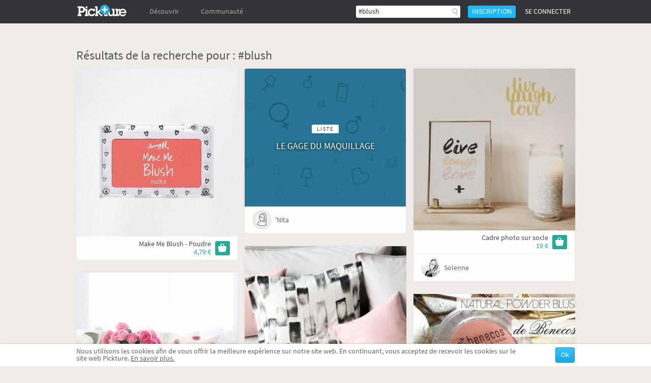

--- FILE ---
content_type: text/html; charset=UTF-8
request_url: https://fr.pickture.com/search?search=%23blush
body_size: 5405
content:
<!DOCTYPE html>
<html lang="fr" data-page="p-search">
    <head>
                <script>
  (adsbygoogle = window.adsbygoogle || []).push({
    google_ad_client: "ca-pub-9204395487365141",
    enable_page_level_ads: true
  });
</script>
<meta
  http-equiv="Content-Security-Policy"
  content="upgrade-insecure-requests" />

<title>#blush - Pickture</title>
<meta charset="utf-8" />
<link rel="gettext" type="application/x-po" href="/locales.php?locale=fr_FR" />



<!-- OpenGraph metas -->
<!-- OpenGraph price -->
<!-- Twitter metas -->
<!-- TradeDoubler site verification 2340989 -->
<meta name="verification" content="febefcb3d3ee839b1ef296f5cd072db7" />
<!--[if IE]>
    <link rel="shortcut icon" href="/static/img/templates/icon/favicon.ico" type="image/x-icon">
    <link rel="icon" href="/static/img/templates/icon/favicon.ico" type="image/x-icon">
<![endif]-->
<link rel="icon" type="image/png" href="/static/img/templates/icon/favicon-16x16.png" sizes="16x16" />
<meta name="Description" content="Les résultats de votre recherche pour: #blush" /><script type="text/javascript" src="https://use.typekit.net/qey0nmq.js" async></script>
<script type="text/javascript">
    (function _callTypekit() {
        if (typeof Typekit == 'undefined') {
            setTimeout(_callTypekit, 100);
        } else {
            try { Typekit.load(); } catch(e) {}
        }
    })();
</script>
        <link rel="stylesheet" href="//static1.pickture.com/public/css/site/global.css?7d6708ce_1" type="text/css" />
        <link rel="stylesheet" href="//static1.pickture.com/public/css/site/header.css?2d123106_1" type="text/css" />
        <link rel="stylesheet" href="//static1.pickture.com/public/css/site/footer.css?942c843e_1" type="text/css" />
        <link rel="stylesheet" href="//static1.pickture.com/public/css/templates/lbRegisterProcess.css?31a94e38_1" type="text/css" />
        <link rel="stylesheet" href="//static1.pickture.com/public/css/site/submodules/flow-card.css?b99adc6b_1" type="text/css" />
        <link rel="stylesheet" href="//static1.pickture.com/public/css/site/submodules/pickture-flow.css?cc2251a5_1" type="text/css" />
        <link rel="stylesheet" href="//static1.pickture.com/public/css/site/modules/search-page.css?15a933e7_1" type="text/css" />
        <link rel="stylesheet" href="//static1.pickture.com/public/css/templates/mCustomScrollbar.css?3b7c4f83_1" type="text/css" />
        <link rel="stylesheet" href="//static1.pickture.com/public/css/templates/nouislider.css?1a910d40_1" type="text/css" />
        <link rel="stylesheet" href="//static1.pickture.com/public/css/templates/lbSite.css?b0ef735a_1" type="text/css" />
        <link rel="stylesheet" href="//static1.pickture.com/public/css/templates/KookieCanvas.css?ba59f35f_1" type="text/css" />
        <link rel="stylesheet" href="//static1.pickture.com/public/css/templates/hopscotch.css?bf6be99e_1" type="text/css" />
        <link rel="stylesheet" href="//static1.pickture.com/public/css/site/interstitiels.css?4b526ec6_1" type="text/css" />
    <meta property="environment" content="production" />
<meta property="js:path" content="//static2.pickture.com/public/js/" />
<meta property="css:path" content="//static1.pickture.com/public/css/" />

        <script>
(function(i,s,o,g,r,a,m){i['GoogleAnalyticsObject']=r;i[r]=i[r]||function(){
(i[r].q=i[r].q||[]).push(arguments)},i[r].l=1*new Date();a=s.createElement(o),
m=s.getElementsByTagName(o)[0];a.async=1;a.src=g;m.parentNode.insertBefore(a,m)
})(window,document,'script','https://www.google-analytics.com/analytics.js','ga');
ga('create', 'UA-33511483-1', 'pickture.com');
ga('require', 'displayfeatures');
ga('set', 'dimension3', 'desktop');
ga('send', 'pageview');
</script>


                <script src="https://apis.google.com/js/client:platform.js" async defer></script>
        
          


    </head>
    <body>
      

        <div id="fb-root"></div>
        
        <script>(function(d, s, id) {
          var js, fjs = d.getElementsByTagName(s)[0];
          if (d.getElementById(id)) return;
          js = d.createElement(s); js.id = id;
          js.async = true;
          js.src = "https://connect.facebook.net/fr_FR/sdk.js#xfbml=1&appId=475632199144551&version=v2.0";
          fjs.parentNode.insertBefore(js, fjs);
        }(document, 'script', 'facebook-jssdk'));</script>


        <div id="bottomContent">
            <div class="bottomButtonContainer">
                <div class="topButton"></div>
            </div>
                    <div id="cookie_info" class="info_container"></div>
                </div>

        
        <div id="popupContainer">
            <div class="popup_container">
                            </div>
        </div>

        <div class="pickture-interstitiels-container"><div class="pickture-interstitiels-inner"></div></div>

        <!-- popup container -->
        <div style="display:none;" class="connexion_overlay"><div class="connexion_overlaySub"></div></div>
        <div style="display:none;" class="popup_overlay"><div class="popup_overlaySub"></div></div>
        <div class="commentLinkTooltip">
            <div class="commentLinkTooltip-container">
                <div class="commentLinkTooltip-inner"></div>
                <div class="commentLinkTooltip-arrow down"></div>
            </div>
        </div>

        <div id="conteneur">
            <header id="main-header">
                <div class="nav">
                    <ul style="float:right;" class="menu">
                                            <li class="search">
                            <form method="get" action="/search">
                                <input type="text" name="search"  value="#blush" placeholder="Recherchez des picks, #tags…" />
                                <button></button>
                                <div class="list">
                                    <div class="list-container"></div>
                                    <div class="more">
                                        <a href="#">Afficher tous les résultats</a>
                                    </div>
                                </div>
                            </form>
                        </li>
                                            <li class="button">
                            <a>Inscription</a>
                        </li>
                        <li class="button">
                            <a class="login">Se connecter</a>
                        </li>
                                        </ul>
                    <ul class="menu">
                        <li class="logo">
                            <a href="/"></a>
                        </li>
                                                <li  class="on-hover-click">
                            <div class="nav">
                                <ul class="menu sub">
                                    <li><a href="/trending">Trending</a></li>
                                                                    <li><a href="http://fr.pickture.com/p/women">Femme</a></li>
                                                                    <li><a href="http://fr.pickture.com/p/men">Homme</a></li>
                                                                    <li><a href="http://fr.pickture.com/p/home">Maison</a></li>
                                                                    <li><a href="http://fr.pickture.com/p/lifestyle">Lifestyle</a></li>
                                                                    <li><a href="http://fr.pickture.com/p/geek-tech">Geek & Tech</a></li>
                                                                    <li><a href="http://fr.pickture.com/p/kids">Kidz</a></li>
                                                                </ul>
                            </div>
                            <a>Découvrir</a>
                        </li>
                        <li  ><a href="/community">Communauté</a>
                            <div class="nav">
                                <ul class="menu sub">
                                    <li><a href="/community#topUsers">Les membres Pickture</a></li>
                                    <li><a href="/community#topBrands">Les marques Pickture</a></li>
                                </ul>
                            </div>
                        </li>
                    </ul>
                </div>
            </header>

            <!-- Sous-Menu -->
<div class="content mod-search-page">
	<h2>Résultats de la recherche pour : <span>#blush</span></h2>
    <div class="tab-content" data-tab-content="tag">
            <div class="submod-pickture-flow" data-time="2016-05-10 15:03:27">
                            <div class="submod-flow-card" data-card-id="1749119" data-card-url="https://fr.pickture.com/women/make-me-blush-poudre-4115804" id="card-1749119">
    <div class="item-image">
    <img width="318" height="330" src="/static/img/p/8231/4115804_0_flow_1462885407.jpg" />
    <a href="https://fr.pickture.com/women/make-me-blush-poudre-4115804"><div class="item-image-overlay"></div></a>
    <div class="pick-click-area">
        <div class="pick-button"></div>
    </div>
        <div class="action-buttons">
        <ul>
            <li><i class="like-button"></i><em class="compt" style="display:none;">0</em></li>
            <li><i class="comment-button"></i></li>
            <li><i class="share-button"></i></li>
            <li>
                <i class="more-button"></i>
                <div class="card-settings">
                    <div class="card-settings-overlay"></div>
                    <ul>
                        <li><a class="card-settings-icon settings-list hide"><i></i> Déplacer dans mes listes</a></li>
                                                <li><a class="card-settings-icon settings-alert"><i></i>Signaler</a></li>
                    </ul>
                </div>
            </li>
        </ul>
    </div>
</div>
<div class="card-block product-block">
            <div class="buy-button"><a target="_blank" href="/redirect/offer/4115804"></a></div>
        <p class="description"><a href="https://fr.pickture.com/women/make-me-blush-poudre-4115804">Make Me Blush - Poudre</a></p>
        <p class="price"><a target="_blank" href="/redirect/offer/4115804">4,79 €</a></p>
    </div>

    </div>

                    <div class="submod-flow-card" data-card-id="1622296" data-card-url="https://fr.pickture.com/nita.1/le-gage-du-maquillage-220397" id="card-1622296">
    <div class="item-image list" data-width="980" data-height="271" style="background-image: url(/static/img/l/440/220397_original_1458581987.png)">
        <div class="item-list-block">
        <div class="list-info">
            <span class="icon">Liste</span>
            <p class="list-title">Le gage du maquillage</p>
        </div>
    </div>
    <a href="https://fr.pickture.com/nita.1/le-gage-du-maquillage-220397"><div class="item-image-overlay"></div></a>
    <div class="action-buttons">
        <ul>
            <li><i class="like-button"></i><em class="compt" style="display:none;">0</em></li>
            
            <li><i class="share-button"></i></li>
            <li>
                <i class="more-button"></i>
                <div class="card-settings">
                    <div class="card-settings-overlay"></div>
                    <ul>
                        
                                            <li><a class="card-settings-icon settings-alert"><i></i>Signaler</a></li>
                    </ul>
                </div>
            </li>
        </ul>
    </div>
</div>

            <div class="picker-block">
    <div class="picker-view">
        <a href="http://fr.pickture.com/nita.1"><img src="/static/img/u/93/46641_profile_medium_0.png" /></a>
    </div>
    <div class="picker-desc">
        <div class="picker-desc-inner">
            <p><a href="http://fr.pickture.com/nita.1">'Nita</a></p>
        </div>
    </div>
</div>

    </div>

                    <div class="submod-flow-card" data-card-id="1582339" data-card-url="https://fr.pickture.com/home/cadre-photo-sur-socle-2689038" id="card-1582339">
    <div class="item-image">
    <img width="318" height="318" src="/static/img/p/5378/2689038_0_flow_1458037715.jpg" />
    <a href="https://fr.pickture.com/home/cadre-photo-sur-socle-2689038"><div class="item-image-overlay"></div></a>
    <div class="pick-click-area">
        <div class="pick-button"></div>
    </div>
        <div class="action-buttons">
        <ul>
            <li><i class="like-button"></i><em class="compt" >2</em></li>
            <li><i class="comment-button"></i></li>
            <li><i class="share-button"></i></li>
            <li>
                <i class="more-button"></i>
                <div class="card-settings">
                    <div class="card-settings-overlay"></div>
                    <ul>
                        <li><a class="card-settings-icon settings-list hide"><i></i> Déplacer dans mes listes</a></li>
                                                <li><a class="card-settings-icon settings-alert"><i></i>Signaler</a></li>
                    </ul>
                </div>
            </li>
        </ul>
    </div>
</div>
<div class="card-block product-block">
            <div class="buy-button"><a target="_blank" href="/redirect/offer/2689038"></a></div>
        <p class="description"><a href="https://fr.pickture.com/home/cadre-photo-sur-socle-2689038">Cadre photo sur socle</a></p>
        <p class="price"><a target="_blank" href="/redirect/offer/2689038">19 €</a></p>
    </div>

            <div class="picker-block">
    <div class="picker-view">
        <a href="http://fr.pickture.com/bp/solenne"><img src="/static/img/bp/0/5_profile_medium_1422981701.png" /></a>
    </div>
    <div class="picker-desc">
        <div class="picker-desc-inner">
            <p><a href="http://fr.pickture.com/bp/solenne">Solenne</a></p>
        </div>
    </div>
</div>

    </div>

                    <div class="submod-flow-card" data-card-id="1581577" data-card-url="https://fr.pickture.com/home/housse-de-coussin-en-toile-rose-2688727" id="card-1581577">
    <div class="item-image">
    <img width="318" height="396,25" src="/static/img/p/5377/2688727_0_flow_1458034918.jpg" />
    <a href="https://fr.pickture.com/home/housse-de-coussin-en-toile-rose-2688727"><div class="item-image-overlay"></div></a>
    <div class="pick-click-area">
        <div class="pick-button"></div>
    </div>
        <div class="action-buttons">
        <ul>
            <li><i class="like-button"></i><em class="compt" style="display:none;">0</em></li>
            <li><i class="comment-button"></i></li>
            <li><i class="share-button"></i></li>
            <li>
                <i class="more-button"></i>
                <div class="card-settings">
                    <div class="card-settings-overlay"></div>
                    <ul>
                        <li><a class="card-settings-icon settings-list hide"><i></i> Déplacer dans mes listes</a></li>
                                                <li><a class="card-settings-icon settings-alert"><i></i>Signaler</a></li>
                    </ul>
                </div>
            </li>
        </ul>
    </div>
</div>
<div class="card-block product-block">
            <div class="buy-button"><a target="_blank" href="/redirect/offer/2688727"></a></div>
        <p class="description"><a href="https://fr.pickture.com/home/housse-de-coussin-en-toile-rose-2688727">Housse de coussin en toile rose</a></p>
        <p class="price"><a target="_blank" href="/redirect/offer/2688727">3,99 €</a></p>
    </div>

            <div class="picker-block">
    <div class="picker-view">
        <a href="http://fr.pickture.com/bp/solenne"><img src="/static/img/bp/0/5_profile_medium_1422981701.png" /></a>
    </div>
    <div class="picker-desc">
        <div class="picker-desc-inner">
            <p><a href="http://fr.pickture.com/bp/solenne">Solenne</a></p>
        </div>
    </div>
</div>

    </div>

                    <div class="submod-flow-card" data-card-id="506630" data-card-url="https://fr.pickture.com/home/petit-plateau-rose-poudre-1140521" id="card-506630">
    <div class="item-image">
    <img width="318" height="396,25" src="/static/img/p/2281/1140521_0_flow_1441962509.jpg" />
    <a href="https://fr.pickture.com/home/petit-plateau-rose-poudre-1140521"><div class="item-image-overlay"></div></a>
    <div class="pick-click-area">
        <div class="pick-button"></div>
    </div>
        <div class="action-buttons">
        <ul>
            <li><i class="like-button"></i><em class="compt" style="display:none;">0</em></li>
            <li><i class="comment-button"></i></li>
            <li><i class="share-button"></i></li>
            <li>
                <i class="more-button"></i>
                <div class="card-settings">
                    <div class="card-settings-overlay"></div>
                    <ul>
                        <li><a class="card-settings-icon settings-list hide"><i></i> Déplacer dans mes listes</a></li>
                                                <li><a class="card-settings-icon settings-alert"><i></i>Signaler</a></li>
                    </ul>
                </div>
            </li>
        </ul>
    </div>
</div>
<div class="card-block product-block">
            <div class="buy-button"><a target="_blank" href="/redirect/offer/1140521"></a></div>
        <p class="description"><a href="https://fr.pickture.com/home/petit-plateau-rose-poudre-1140521">Petit Plateau Rose Poudré</a></p>
        <p class="price"><a target="_blank" href="/redirect/offer/1140521">$88</a></p>
    </div>

    </div>

                    <div class="submod-flow-card" data-card-id="218340" data-card-url="https://fr.pickture.com/women/natural-powder-blush-benecos-896030" id="card-218340">
    <div class="item-image">
    <img width="318" height="200" src="/static/img/p/1792/896030_0_flow_1436469334.jpg" />
    <a href="https://fr.pickture.com/women/natural-powder-blush-benecos-896030"><div class="item-image-overlay"></div></a>
    <div class="pick-click-area">
        <div class="pick-button"></div>
    </div>
        <div class="action-buttons">
        <ul>
            <li><i class="like-button"></i><em class="compt" style="display:none;">0</em></li>
            <li><i class="comment-button"></i></li>
            <li><i class="share-button"></i></li>
            <li>
                <i class="more-button"></i>
                <div class="card-settings">
                    <div class="card-settings-overlay"></div>
                    <ul>
                        <li><a class="card-settings-icon settings-list hide"><i></i> Déplacer dans mes listes</a></li>
                                                <li><a class="card-settings-icon settings-alert"><i></i>Signaler</a></li>
                    </ul>
                </div>
            </li>
        </ul>
    </div>
</div>
<div class="card-block product-block">
            <div class="buy-button"><a target="_blank" href="/redirect/offer/896030"></a></div>
        <p class="description"><a href="https://fr.pickture.com/women/natural-powder-blush-benecos-896030">Natural Powder Blush - Benecos</a></p>
        <p class="price"><a target="_blank" href="/redirect/offer/896030">7 €</a></p>
    </div>

            <div class="picker-block">
    <div class="picker-view">
        <a href="http://fr.pickture.com/bp/kelwyschronicles"><img src="/static/img/bp/0/153_profile_medium_1436378531.png" /></a>
    </div>
    <div class="picker-desc">
        <div class="picker-desc-inner">
            <p><a href="http://fr.pickture.com/bp/kelwyschronicles">Kelwy's Chronicles</a></p>
        </div>
    </div>
</div>

    </div>

                    <div class="submod-flow-card" data-card-id="209940" data-card-url="https://fr.pickture.com/women/physician-s-formula-happy-booster-glow-amp-mood-boosting-blush-808950" id="card-209940">
    <div class="item-image">
    <img width="318" height="299" src="/static/img/p/1617/808950_0_flow_1435067481.jpg" />
    <a href="https://fr.pickture.com/women/physician-s-formula-happy-booster-glow-amp-mood-boosting-blush-808950"><div class="item-image-overlay"></div></a>
    <div class="pick-click-area">
        <div class="pick-button"></div>
    </div>
        <div class="action-buttons">
        <ul>
            <li><i class="like-button"></i><em class="compt" style="display:none;">0</em></li>
            <li><i class="comment-button"></i></li>
            <li><i class="share-button"></i></li>
            <li>
                <i class="more-button"></i>
                <div class="card-settings">
                    <div class="card-settings-overlay"></div>
                    <ul>
                        <li><a class="card-settings-icon settings-list hide"><i></i> Déplacer dans mes listes</a></li>
                                                <li><a class="card-settings-icon settings-alert"><i></i>Signaler</a></li>
                    </ul>
                </div>
            </li>
        </ul>
    </div>
</div>
<div class="card-block product-block">
            <div class="buy-button"><a target="_blank" href="/redirect/offer/808950"></a></div>
        <p class="description"><a href="https://fr.pickture.com/women/physician-s-formula-happy-booster-glow-amp-mood-boosting-blush-808950">Physician's Formula Happy Booster, Glow &amp; Mood Boosting Blush</a></p>
        <p class="price"><a target="_blank" href="/redirect/offer/808950">£10.43</a></p>
    </div>

            <div class="picker-block">
    <div class="picker-view">
        <a href="http://fr.pickture.com/bp/holly"><img src="/static/img/bp/0/6_profile_medium_1447761805.png" /></a>
    </div>
    <div class="picker-desc">
        <div class="picker-desc-inner">
            <p><a href="http://fr.pickture.com/bp/holly">Holly</a></p>
        </div>
    </div>
</div>

    </div>

                    <div class="submod-flow-card" data-card-id="1084803" data-card-url="https://fr.pickture.com/women/bourgeois-aqua-blush-683905" id="card-1084803">
    <div class="item-image">
    <img width="318" height="267" src="/static/img/p/1367/683905_0_flow_1433258612.jpg" />
    <a href="https://fr.pickture.com/women/bourgeois-aqua-blush-683905"><div class="item-image-overlay"></div></a>
    <div class="pick-click-area">
        <div class="pick-button"></div>
    </div>
        <div class="action-buttons">
        <ul>
            <li><i class="like-button"></i><em class="compt" style="display:none;">0</em></li>
            <li><i class="comment-button"></i></li>
            <li><i class="share-button"></i></li>
            <li>
                <i class="more-button"></i>
                <div class="card-settings">
                    <div class="card-settings-overlay"></div>
                    <ul>
                        <li><a class="card-settings-icon settings-list hide"><i></i> Déplacer dans mes listes</a></li>
                                                <li><a class="card-settings-icon settings-alert"><i></i>Signaler</a></li>
                    </ul>
                </div>
            </li>
        </ul>
    </div>
</div>
<div class="card-block product-block">
            <div class="buy-button"><a target="_blank" href="/redirect/offer/683905"></a></div>
        <p class="description"><a href="https://fr.pickture.com/women/bourgeois-aqua-blush-683905">Bourjois Aqua Blush</a></p>
        <p class="price"><a target="_blank" href="/redirect/offer/683905">13,45 €</a></p>
    </div>

            <div class="picker-block">
    <div class="picker-view">
        <a href="http://fr.pickture.com/bp/teampickture-fr"><img src="/static/img/bp/0/16_profile_medium_1433155925.png" /></a>
    </div>
    <div class="picker-desc">
        <div class="picker-desc-inner">
            <p><a href="http://fr.pickture.com/bp/teampickture-fr">Team Pickture</a></p>
        </div>
    </div>
</div>

    </div>

                    <div class="submod-flow-card" data-card-id="190808" data-card-url="https://fr.pickture.com/women/mai-couture-makeup-trio-pack-pack-590679" id="card-190808">
    <div class="item-image">
    <img width="318" height="396,25" src="/static/img/p/1181/590679_0_flow_1430995178.jpg" />
    <a href="https://fr.pickture.com/women/mai-couture-makeup-trio-pack-pack-590679"><div class="item-image-overlay"></div></a>
    <div class="pick-click-area">
        <div class="pick-button"></div>
    </div>
        <div class="action-buttons">
        <ul>
            <li><i class="like-button"></i><em class="compt" style="display:none;">0</em></li>
            <li><i class="comment-button"></i></li>
            <li><i class="share-button"></i></li>
            <li>
                <i class="more-button"></i>
                <div class="card-settings">
                    <div class="card-settings-overlay"></div>
                    <ul>
                        <li><a class="card-settings-icon settings-list hide"><i></i> Déplacer dans mes listes</a></li>
                                                <li><a class="card-settings-icon settings-alert"><i></i>Signaler</a></li>
                    </ul>
                </div>
            </li>
        </ul>
    </div>
</div>
<div class="card-block product-block">
            <div class="buy-button"><a target="_blank" href="/redirect/offer/590679"></a></div>
        <p class="description"><a href="https://fr.pickture.com/women/mai-couture-makeup-trio-pack-pack-590679">Mai Couture - Makeup Trio Pack Pack</a></p>
        <p class="price"><a target="_blank" href="/redirect/offer/590679">21 €</a></p>
    </div>

            <div class="picker-block">
    <div class="picker-view">
        <a href="http://fr.pickture.com/bp/alexia"><img src="/static/img/bp/0/136_profile_medium_1420817020.png" /></a>
    </div>
    <div class="picker-desc">
        <div class="picker-desc-inner">
            <p><a href="http://fr.pickture.com/bp/alexia">Alexia</a></p>
        </div>
    </div>
</div>

    </div>

                    <div class="submod-flow-card" data-card-id="825625" data-card-url="https://fr.pickture.com/geek-tech/chargeur-externe-blush-499725" id="card-825625">
    <div class="item-image">
    <img width="318" height="363" src="/static/img/p/999/499725_0_flow_1428594827.jpg" />
    <a href="https://fr.pickture.com/geek-tech/chargeur-externe-blush-499725"><div class="item-image-overlay"></div></a>
    <div class="pick-click-area">
        <div class="pick-button"></div>
    </div>
        <div class="action-buttons">
        <ul>
            <li><i class="like-button"></i><em class="compt" style="display:none;">0</em></li>
            <li><i class="comment-button"></i></li>
            <li><i class="share-button"></i></li>
            <li>
                <i class="more-button"></i>
                <div class="card-settings">
                    <div class="card-settings-overlay"></div>
                    <ul>
                        <li><a class="card-settings-icon settings-list hide"><i></i> Déplacer dans mes listes</a></li>
                                                <li><a class="card-settings-icon settings-alert"><i></i>Signaler</a></li>
                    </ul>
                </div>
            </li>
        </ul>
    </div>
</div>
<div class="card-block product-block">
            <div class="buy-button"><a target="_blank" href="/redirect/offer/499725"></a></div>
        <p class="description"><a href="https://fr.pickture.com/geek-tech/chargeur-externe-blush-499725">Chargeur Externe Blush </a></p>
        <p class="price"><a target="_blank" href="/redirect/offer/499725">49,95 €</a></p>
    </div>

            <div class="picker-block">
    <div class="picker-view">
        <a href="http://fr.pickture.com/mallory.v.1"><img src="/static/img/u/84/42167_profile_medium_1428502338.png" /></a>
    </div>
    <div class="picker-desc">
        <div class="picker-desc-inner">
            <p><a href="http://fr.pickture.com/mallory.v.1">Mallory</a></p>
        </div>
    </div>
</div>

    </div>

                </div>

    </div>
</div>
        </div>
        <script>var fbPublicAppKey = '475632199144551';</script>
                    <script type="text/javascript" src="//static2.pickture.com/public/js/vendors/jquery/jquery-1.9.1.min.js?48b40b10_1"></script>
                <script type="text/javascript" src="//static2.pickture.com/public/js/vendors/gettext.js?ade2588f_1"></script>
                <script type="text/javascript" src="//static2.pickture.com/public/js/vendors/jquery/jquery.customSelect.min.js?e90d02ad_1"></script>
                <script type="text/javascript" src="//static2.pickture.com/public/js/vendors/jquery/jquery.lazyload.min.js?ccc56287_1"></script>
                <script type="text/javascript" src="//static2.pickture.com/public/js/vendors/jquery/jquery.icheck.min.js?8f6ce99f_1"></script>
                <script type="text/javascript" src="//static2.pickture.com/public/js/vendors/jquery/jquery.mCustomScrollbar.concat.min.js?cb27e3e8_1"></script>
                <script type="text/javascript" src="//static2.pickture.com/public/js/modules/scroll.js?dbde4b72_1"></script>
                <script type="text/javascript" src="//static2.pickture.com/public/js/vendors/underscore/underscore-min.js?821c4605_1"></script>
                <script type="text/javascript" src="//static2.pickture.com/public/js/commons/namespaces/AjaxManager.js?60470e57_1"></script>
                <script type="text/javascript" src="//static2.pickture.com/public/js/commons/namespaces/BaseObject.js?c96a7880_1"></script>
                <script type="text/javascript" src="//static2.pickture.com/public/js/commons/namespaces/Pickture.js?e40aa2b1_1"></script>
                <script type="text/javascript" src="//static2.pickture.com/public/js/main.js?bd7c899e_1"></script>
                <script type="text/javascript" src="//static2.pickture.com/public/js/commons/components/popupManager.js?2d0a26bd_1"></script>
                <script type="text/javascript" src="//static2.pickture.com/public/js/vendors/packery.pkgd.min.js?ea9dc0b1_1"></script>
                <script type="text/javascript" src="//static2.pickture.com/public/js/modules/feed.js?38937f9a_1"></script>
                <script type="text/javascript" src="//static2.pickture.com/public/js/modules/feed-scroll.js?210330ae_1"></script>
                <script type="text/javascript" src="//static2.pickture.com/public/js/modules/card.js?a41e379a_1"></script>
                <script type="text/javascript" src="//static2.pickture.com/public/js/pages/search/search.js?bc8348d8_1"></script>
                <script type="text/javascript" src="//static2.pickture.com/public/js/commons/components/customCheckbox.js?26e5b187_1"></script>
                <script type="text/javascript" src="//static2.pickture.com/public/js/vendors/clipboard.min.js?304e6fce_1"></script>
                <script type="text/javascript" src="//static2.pickture.com/public/js/pages/header.js?7c3d9977_1"></script>
                <script type="text/javascript" src="//static2.pickture.com/public/js/templates/tagInput.js?89730683_1"></script>
                <script type="text/javascript" src="//static2.pickture.com/public/js/commons/components/socialPlugin.js?8d0b9b55_1"></script>
            
    </body>
</html>

--- FILE ---
content_type: text/html; charset=UTF-8
request_url: https://fr.pickture.com/entity/1582339/likes?id=1582339&_=1768937082543
body_size: 180
content:
{"active":false,"count":2}

--- FILE ---
content_type: text/css
request_url: https://static1.pickture.com/public/css/site/modules/search-page.css?15a933e7_1
body_size: 104
content:
.content.mod-search-page{width:980px;padding-top:92px}.content.mod-search-page.expanded{padding-top:122px}

--- FILE ---
content_type: application/javascript
request_url: https://static2.pickture.com/public/js/main.js?bd7c899e_1
body_size: 4278
content:
function closePopupOnClick(a){a.preventDefault();var b=$(a.target);closePopup(b.parents(".popup_list").attr("id"))}function closePopup(a){var b=$("#"+a);b.removeClass("selected").hide().parents(".popup_container").hide().parent().find(".background").hide()}function closeActivePopup(a){$(a.target).hasClass("popup_container")&&(a.preventDefault(),closePopup($(".popup_list.selected").attr("id")))}function openPopup(a){var b=$("#"+a);$(".popup_list.selected").length>0&&closePopup($(".popup_list.selected").attr("id")),b.addClass("selected").show().parents(".popup_container").show().parent().find(".background").show()}if("undefined"==typeof $||null==$||"undefined"==typeof jQuery||null==jQuery)throw"JQuery library is not loaded";if("undefined"==typeof Gettext||null==Gettext)throw"Gettext library is not loaded";if("undefined"==typeof _||null==_)throw"Underscore library is not loaded";if("undefined"==typeof AjaxManager||null==AjaxManager)throw"AjaxManager library is not loaded";if("undefined"==typeof Pickture||null==Pickture)throw"Pickture library is not loaded";Pickture.viewParent=$("body"),Node.prototype.insertAfter=function(a,b){return b.nextSibling?this.insertBefore(a,b.nextSibling):this.appendChild(a)},String.prototype.capitalize=function(){return this.charAt(0).toUpperCase()+this.slice(1)},String.prototype.toHtmlEntities=function(){var a={34:"quot",38:"amp",39:"apos",60:"lt",62:"gt",160:"nbsp",161:"iexcl",162:"cent",163:"pound",164:"curren",165:"yen",166:"brvbar",167:"sect",168:"uml",169:"copy",170:"ordf",171:"laquo",172:"not",173:"shy",174:"reg",175:"macr",176:"deg",177:"plusmn",178:"sup2",179:"sup3",180:"acute",181:"micro",182:"para",183:"middot",184:"cedil",185:"sup1",186:"ordm",187:"raquo",188:"frac14",189:"frac12",190:"frac34",191:"iquest",192:"Agrave",193:"Aacute",194:"Acirc",195:"Atilde",196:"Auml",197:"Aring",198:"AElig",199:"Ccedil",200:"Egrave",201:"Eacute",202:"Ecirc",203:"Euml",204:"Igrave",205:"Iacute",206:"Icirc",207:"Iuml",208:"ETH",209:"Ntilde",210:"Ograve",211:"Oacute",212:"Ocirc",213:"Otilde",214:"Ouml",215:"times",216:"Oslash",217:"Ugrave",218:"Uacute",219:"Ucirc",220:"Uuml",221:"Yacute",222:"THORN",223:"szlig",224:"agrave",225:"aacute",226:"acirc",227:"atilde",228:"auml",229:"aring",230:"aelig",231:"ccedil",232:"egrave",233:"eacute",234:"ecirc",235:"euml",236:"igrave",237:"iacute",238:"icirc",239:"iuml",240:"eth",241:"ntilde",242:"ograve",243:"oacute",244:"ocirc",245:"otilde",246:"ouml",247:"divide",248:"oslash",249:"ugrave",250:"uacute",251:"ucirc",252:"uuml",253:"yacute",254:"thorn",255:"yuml",402:"fnof",913:"Alpha",914:"Beta",915:"Gamma",916:"Delta",917:"Epsilon",918:"Zeta",919:"Eta",920:"Theta",921:"Iota",922:"Kappa",923:"Lambda",924:"Mu",925:"Nu",926:"Xi",927:"Omicron",928:"Pi",929:"Rho",931:"Sigma",932:"Tau",933:"Upsilon",934:"Phi",935:"Chi",936:"Psi",937:"Omega",945:"alpha",946:"beta",947:"gamma",948:"delta",949:"epsilon",950:"zeta",951:"eta",952:"theta",953:"iota",954:"kappa",955:"lambda",956:"mu",957:"nu",958:"xi",959:"omicron",960:"pi",961:"rho",962:"sigmaf",963:"sigma",964:"tau",965:"upsilon",966:"phi",967:"chi",968:"psi",969:"omega",977:"thetasym",978:"upsih",982:"piv",8226:"bull",8230:"hellip",8242:"prime",8243:"Prime",8254:"oline",8260:"frasl",8472:"weierp",8465:"image",8476:"real",8482:"trade",8501:"alefsym",8592:"larr",8593:"uarr",8594:"rarr",8595:"darr",8596:"harr",8629:"crarr",8656:"lArr",8657:"uArr",8658:"rArr",8659:"dArr",8660:"hArr",8704:"forall",8706:"part",8707:"exist",8709:"empty",8711:"nabla",8712:"isin",8713:"notin",8715:"ni",8719:"prod",8721:"sum",8722:"minus",8727:"lowast",8730:"radic",8733:"prop",8734:"infin",8736:"ang",8743:"and",8744:"or",8745:"cap",8746:"cup",8747:"int",8756:"there4",8764:"sim",8773:"cong",8776:"asymp",8800:"ne",8801:"equiv",8804:"le",8805:"ge",8834:"sub",8835:"sup",8836:"nsub",8838:"sube",8839:"supe",8853:"oplus",8855:"otimes",8869:"perp",8901:"sdot",8968:"lceil",8969:"rceil",8970:"lfloor",8971:"rfloor",9001:"lang",9002:"rang",9674:"loz",9824:"spades",9827:"clubs",9829:"hearts",9830:"diams",338:"OElig",339:"oelig",352:"Scaron",353:"scaron",376:"Yuml",710:"circ",732:"tilde",8194:"ensp",8195:"emsp",8201:"thinsp",8204:"zwnj",8205:"zwj",8206:"lrm",8207:"rlm",8211:"ndash",8212:"mdash",8216:"lsquo",8217:"rsquo",8218:"sbquo",8220:"ldquo",8221:"rdquo",8222:"bdquo",8224:"dagger",8225:"Dagger",8240:"permil",8249:"lsaquo",8250:"rsaquo",8364:"euro"};return this.replace(/[\u00A0-\u2666<>\&'"]/g,function(b){return"&"+(a[b.charCodeAt(0)]||"#"+b.charCodeAt(0))+";"})},Array.clone=function(a){for(var b=[],c=0,d=a.length;d>c;++c)b[c]=a[c];return b},URL=window.URL||window.webkitURL;var Utils={templates:{},gettext:new Gettext,merge:function(a,b){b=b||{};var c={},d=[];for(var e in a)d.push(e);for(var e in b)-1==d.indexOf(e)&&d.push(e);for(var f=0,g=d.length;g>f;++f){var e=d[f];"object"==typeof a[e]?(b[e]=b[e]||{},c[e]=Utils.merge(a[e],b[e])):c[e]=b[e]||a[e]}return c},clone:function(a){var b={};for(var c in a)"object"==typeof a[c]?b[c]=Utils.clone(a[c]):b[c]=a[c];return b},objectSearch:function(a,b,c){c=c||!1;for(var d in a)if(c){var e=new RegExp("^"+b.replace(" ","\\s"),"i");if(e.test(a[d]))return d}else if(a[d]==b)return d;return-1},arraySearch:function(a,b,c){if(c=c||!1){for(var d=new RegExp("^"+b.replace(" ","\\s"),"i"),e=0,f=a.length;f>e;++e)if(d.test(a[e]))return e}else for(var e=0,f=a.length;f>e;++e)if(a[e]==b)return e;return-1},localeCompare:function(a,b){return a.localeCompare(b)},callTemplate:function(a,b){return b=b||!1,Utils.templates[a]&&1!=b||$.ajax({url:"/Ajax/callTemplate",dataType:"json",data:{name:a},async:!1,success:function(b){1==b.success?Utils.templates[a]=b.tpl:console.error("An error has occured")}}),Utils.templates[a]},translate:function(a){return Utils.gettext.gettext(a)},setConfirmCallback:function(a,b,c){var d=function(f){f.preventDefault(),b.call(a,!0,c),$(".popup_container #confirm .confirm").unbind("click",d),$(".popup_container #confirm .cancel").unbind("click",e),closePopup("confirm"),$("#confirm div span").hide()},e=function(f){f.preventDefault(),b.call(a,!1,c),$(".popup_container #confirm .confirm").unbind("click",d),$(".popup_container #confirm .cancel").unbind("click",e),closePopup("confirm"),$("#confirm div span").hide()};$(".popup_container #confirm .confirm").bind("click",d),$(".popup_container #confirm .cancel").bind("click",e)},javascript:{getOffset:function(a,b){var c=0,d=0;do c+=a.offsetTop,d+=a.offsetLeft;while(("undefined"==typeof b||b!=a.offsetParent)&&(a=a.offsetParent));return{top:c,left:d}},trigger:function(a,b){var c;document.createEvent?(c=document.createEvent("HTMLEvents"),c.initEvent(a,!0,!0)):(c=document.createEventObject(),c.eventType=a),c.eventName=a,document.createEvent?b.dispatchEvent(c):b.fireEvent("on"+c.eventType,c)}},googleAnalytics:{trackOutboundLinks:function(a,b){var c=$("html").hasAttr("data-page")?$("html").attr("data-page"):null;if(null!=c)try{ga("send","event",b,c)}catch(d){}"_blank"==$(a).attr("target")?window.open(a.href):setTimeout(function(){document.location.href=a.href},100)},trackPicks:function(a){a=a||"pick_hover";var b=$("html").hasAttr("data-page")?$("html").attr("data-page"):null;if(null!=b)try{ga("send","event",a,b)}catch(c){}}}},Router=Pickture.Router,environment=$('meta[property="environment"]').attr("content"),Loader=new Pickture.Loader({saveCache:"production"===environment?!0:!1,basePath:$('meta[property="js:path"]').attr("content"),cssPath:$('meta[property="css:path"]').attr("content"),libraries:Pickture.libraries}),_t=function(a){return Utils.translate(a)};!function(){if(window.Observer=function(){var a=function(b,c){if("object"==typeof b){(Array.isArray(b)?Array.observe:Object.observe)(b,function(b){b.forEach(function(b){a(b.object[Array.isArray(b.object)?b.index:b.name],c)}),c.apply(this,arguments)});for(var d in b)a(b[d],c)}};return{observe:a}}(),"undefined"!=typeof $.fn.lazyload){Pickture._llSettings={effect:"fadeIn",threshold:100,failure_limit:5,load:function(){var a;(a=$(this).parents(".wallItem, .timeItem")).length>0&&a.addClass("picture-loaded")}};var a=function(){$("img.lazy, div.lazy").lazyload(Pickture._llSettings).removeClass("lazy")};$(document).ready(a).ajaxStop(a)}}();var handleClickCloseNavHelp=function(a){$.ajax({url:"/User/desactiveNavHelp",type:"get",data:{type:a},success:function(a){"ok"==a.status&&$("#navHelp").slideUp(function(){$(this).remove()})}})};jQuery.extend(jQuery.fn,{hasAttr:function(a){var b=this.attr(a);return void 0!==b&&b!==!1},hasChild:function(a){return this.find(a).length>0},hasParent:function(a){return this.parents(a).length>0},replaceClass:function(a,b){return $(this).each(function(){return null==a?$(this).removeClass().addClass(b):$(this).removeClass(a).addClass(b)})},isInDOM:function(){return this.parent().length>0},isset:function(){return $(this).length>0}}),$.chain=function(){var a=$.Deferred().resolve().promise();return $.each(arguments,function(){a=a.pipe(this)}),a},$(document).on("click",".popup_list .close",closePopupOnClick),$(document).on("click",".popup_container",closeActivePopup),function(a,b,c,d,e){var f=function(){var d=c(a),e=c("#bottomContent"),f=function(){var a=e.find("#cookie_info");a.html(Utils.callTemplate("cookie-banner.tpl")).parent().css({bottom:0}),a.find(".btn_info_ok").bind(function(){c.ajax({url:"/User/acceptCookie",success:function(a){"ok"==a.status&&g()}})})},g=function(){e.animate({bottom:"-44px"},function(){c(this).css({height:0,bottom:0}).find("#cookie_info").remove()})},h=function(){e.find(".topButton").bind("click",function(){d.scrollTop(0)}),e.find("#cookie_info").length>0&&f(),function(){Router.prototype.onStartTour=function(a){setTimeout(function(){hopscotch.startTour(helpTour)},700)};new Router({"(.*).start-tour":"onStartTour"},"")}(),function(b){Loader.loadMany(["InterstitielManager"],function(){b.interstitielManager=new InterstitielManager(".pickture-interstitiels-container","default",{autoload:!0,logged:c("#main-header").hasClass("is-logged"),callbacks:{init:function(b){b.$el.css("max-height",c(a).height()+"px")}}})})}(a),Loader.loadMany(["jQuery.pagePopin"],function(){c(b.body).pagePopin({classname:"popin-page",closers:["content","btn-close","close-pp"],callbacks:{onLoadError:function(){popupManager.load("alert",{message:"Cette page n'est pas disponible en popin",onOk:function(){c(b.body).pagePopin().close()}})}}})},!0)};return h}();c(b).ready(function(){f()})}(window,window.document,jQuery,_);

--- FILE ---
content_type: image/svg+xml
request_url: https://static1.pickture.com/static/img/site/share_card.svg
body_size: 890
content:
<?xml version="1.0" encoding="UTF-8" ?>
<!DOCTYPE svg PUBLIC "-//W3C//DTD SVG 1.1//EN" "http://www.w3.org/Graphics/SVG/1.1/DTD/svg11.dtd">
<svg width="200pt" height="200pt" viewBox="0 0 200 200" version="1.1" xmlns="http://www.w3.org/2000/svg">
<g id="#ddddddff">
<path fill="#dddddd" opacity="1.00" d=" M 128.24 34.93 C 140.12 27.53 157.31 31.16 164.95 42.96 C 172.91 54.08 169.94 70.95 158.82 78.83 C 147.65 87.60 130.07 85.48 121.27 74.35 C 108.58 81.78 95.88 89.18 83.20 96.63 C 83.71 99.38 83.93 102.18 83.97 104.98 C 95.89 112.15 107.84 119.28 119.77 126.43 C 125.78 117.84 136.83 113.21 147.17 115.17 C 159.46 117.12 169.57 128.47 169.47 141.03 C 169.84 152.77 161.30 163.81 150.06 166.88 C 139.54 170.13 127.26 166.20 120.65 157.38 C 117.09 152.83 115.25 147.10 115.10 141.35 C 102.92 134.05 90.70 126.79 78.53 119.46 C 72.05 127.60 60.93 131.74 50.75 129.24 C 38.83 126.72 29.40 115.29 29.81 103.00 C 29.72 90.69 39.44 79.48 51.45 77.27 C 59.77 75.50 68.70 78.00 75.08 83.58 C 88.44 76.18 101.89 68.92 115.19 61.39 C 114.09 51.01 119.08 40.17 128.24 34.93 M 139.43 46.64 C 135.05 47.68 131.47 51.49 130.82 55.96 C 129.67 62.18 134.71 68.43 140.93 69.01 C 147.78 70.07 154.66 63.89 153.95 56.90 C 153.64 49.92 146.09 44.70 139.43 46.64 M 52.49 92.78 C 47.42 94.78 44.20 100.62 45.62 105.96 C 46.92 111.81 53.27 115.77 59.11 114.54 C 65.21 113.60 69.81 107.13 68.36 101.05 C 67.10 94.16 58.87 89.93 52.49 92.78 M 138.47 130.64 C 134.72 131.88 131.73 135.14 130.94 139.02 C 129.47 145.11 134.02 151.62 140.17 152.55 C 147.06 154.12 154.43 148.14 153.97 141.00 C 153.97 133.46 145.42 127.90 138.47 130.64 Z" />
</g>
</svg>
